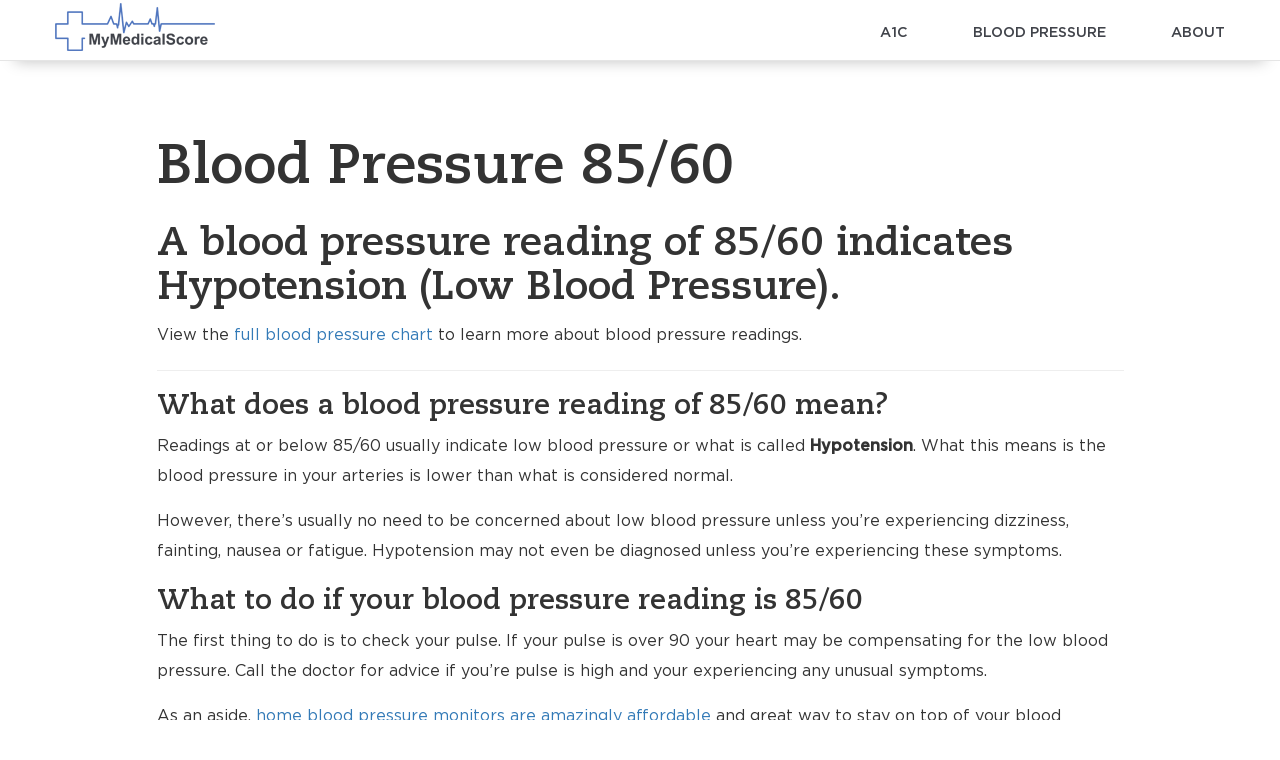

--- FILE ---
content_type: text/html; charset=UTF-8
request_url: https://mymedicalscore.com/blood-pressure/85-60/
body_size: 6947
content:


 <!DOCTYPE html><html><head><meta charset="utf-8" /><meta http-equiv="X-UA-Compatible" content="IE=edge" /><meta name="viewport" content="width=device-width, initial-scale=1" /><style type="text/css"> html, body{position:relative;min-height:100%;width:100%;height:100%;font-family:Gotham-Book, Arial, sans-serif}body{padding-top:58px;position:relative}.clearfix:before, .clearfix:after, .dl-horizontal dd:before, .dl-horizontal dd:after, .container:before, .container:after, .container-fluid:before, .container-fluid:after, .row:before, .row:after, .form-horizontal .form-group:before, .form-horizontal .form-group:after, .btn-toolbar:before, .btn-toolbar:after, .btn-group-vertical > .btn-group:before, .btn-group-vertical > .btn-group:after, .nav:before, .nav:after, .navbar:before, .navbar:after, .navbar-header:before, .navbar-header:after, .navbar-collapse:before, .navbar-collapse:after, .pager:before, .pager:after, .panel-body:before, .panel-body:after, .modal-header:before, .modal-header:after, .modal-footer:before, .modal-footer:after{display:table;content:" "}.clearfix:after, .dl-horizontal dd:after, .container:after, .container-fluid:after, .row:after, .form-horizontal .form-group:after, .btn-toolbar:after, .btn-group-vertical > .btn-group:after, .nav:after, .navbar:after, .navbar-header:after, .navbar-collapse:after, .pager:after, .panel-body:after, .modal-header:after, .modal-footer:after{clear:both}.mainwrap{overflow-x:hidden}.navbar-default{position:fixed;width:100%;top:0;left:0;right:0;background:#fff;margin:0;border:none;border-radius:0;z-index:1;border-bottom:1px solid rgba(0,0,0,0.1);-webkit-box-shadow:0 15px 15px -15px rgba(0,0,0,0.25);box-shadow:0 15px 15px -15px rgba(0,0,0,0.25)}@media (min-width:768px){.navbar-header{float:left}}.navbar-holder{float:right}.navbar-holder ul{list-style-type:none;margin:0;padding:0;display:-webkit-box;display:-ms-flexbox;display:flex;-webkit-box-pack:justify;-ms-flex-pack:justify;justify-content:space-between}.navbar-holder ul li{margin:0;padding:0}.navbar-holder ul li a{font-size:0.89em;font-family:Gotham-Medium, Arial, sans-serif;text-transform:uppercase;color:#40434a;padding:18px 0 12px 0;margin-left:65px;position:relative;display:inline-block;vertical-align:middle}.navbar-holder ul li:first-child a{margin-left:0}@media (max-width:768px){.navbar-holder{float:none;position:fixed;top:0;right:0;left:0;height:100%;width:100%;background:rgba(108,139,201,0.95);z-index:1000;padding:15px 25px;margin-left:100%;bottom:0}}.homepage__hero{padding-top:136px;padding-bottom:189px;color:#40434a;position:relative}@media (max-width:480px){.homepage__hero{padding-top:60px;padding-bottom:40px}}.homepage__hero:before{content:'';position:absolute;width:100%;height:100%;top:0;left:0;bottom:0;right:0;background:url(https://mymedicalscore.com/wp-content/themes/mymedicalscore/assets/img/homepage__hero.jpg) no-repeat center #eceef6;background-size:cover;z-index:-1}.homepage__hero-title{font-size:3.56em;text-align:left;line-height:122%;margin-bottom:17px}@media (max-width:767px){.homepage__hero-title{font-size:50px;line-height:60px}}@media (min-width:768px){.homepage__hero-title{font-size:50px;line-height:60px}}.homepage__hero-content p{line-height:190%}.homepage__intro{padding-top:70px;padding-bottom:92px;color:#40434a}.homepage__intro-title{margin-bottom:14px;text-align:center}.content{min-height:-moz-calc(100% - (95px + 58px + 45px + 90px));min-height:-webkit-calc(100% - (95px + 58px + 45px + 90px));min-height:calc(100% - (95px + 58px + 45px + 90px))}.content .page{padding-top:60px;padding-bottom:35px}.container{padding-right:15px;padding-left:15px;margin-right:auto;margin-left:auto}.container{width:100%;max-width:1200px;padding-left:15px;padding-right:15px}.content .page .container{max-width:1027px;padding-left:30px;padding-right:30px}@media (min-width:1200px){.container{width:1170px}}@media (min-width:992px){.container{width:970px}}.content .page__header{margin:0;padding:0}.content .page__title{font-size:56px;margin-bottom:23px}h2{font-size:40px}ul, ol{margin-top:0;margin-bottom:10px}p, li{font-size:1.142em;line-height:190%;margin-bottom:15px;color:inherit}.content .page__subdescription p{font-size:1.145em}h3{font-size:28px}.footer{padding-top:82px;padding-bottom:29px;background:#27292f;color:#fff}.footer__description{border-bottom:1px solid #656972;padding:0 0 18px 0;margin-bottom:31px}.footer__row{display:block;width:100%}@media only screen and (max-width:600px){html .top-locations{background-color:#214dac;background-image:none}}</style><!-- This site is optimized with the Yoast SEO plugin v14.2 - https://yoast.com/wordpress/plugins/seo/ --><title>85/60 Blood Pressure - Good or Bad? - MyMedicalScore</title><meta name="description" content="Is a blood pressure reading of 85/60 high or low? Find out what a BP 85/60 means and what you should do about it." /><meta name="robots" content="index, follow" /><meta name="googlebot" content="index, follow, max-snippet:-1, max-image-preview:large, max-video-preview:-1" /><meta name="bingbot" content="index, follow, max-snippet:-1, max-image-preview:large, max-video-preview:-1" /><link rel="canonical" href="https://mymedicalscore.com/blood-pressure/85-60/" /><meta property="og:locale" content="en_US" /><meta property="og:type" content="article" /><meta property="og:title" content="85/60 Blood Pressure - Good or Bad? - MyMedicalScore" /><meta property="og:description" content="Is a blood pressure reading of 85/60 high or low? Find out what a BP 85/60 means and what you should do about it." /><meta property="og:url" content="https://mymedicalscore.com/blood-pressure/85-60/" /><meta property="og:site_name" content="My Medical Score" /><meta property="article:modified_time" content="2019-08-03T08:20:26+00:00" /><meta name="twitter:card" content="summary_large_image" /><script type="application/ld+json" class="yoast-schema-graph">{"@context":"https://schema.org","@graph":[{"@type":"WebSite","@id":"https://mymedicalscore.com/#website","url":"https://mymedicalscore.com/","name":"My Medical Score","description":"My Medical Score","potentialAction":[{"@type":"SearchAction","target":"https://mymedicalscore.com/?s={search_term_string}","query-input":"required name=search_term_string"}],"inLanguage":"en-US"},{"@type":"WebPage","@id":"https://mymedicalscore.com/blood-pressure/85-60/#webpage","url":"https://mymedicalscore.com/blood-pressure/85-60/","name":"85/60 Blood Pressure - Good or Bad? - MyMedicalScore","isPartOf":{"@id":"https://mymedicalscore.com/#website"},"datePublished":"2019-02-26T18:10:42+00:00","dateModified":"2019-08-03T08:20:26+00:00","description":"Is a blood pressure reading of 85/60 high or low? Find out what a BP 85/60 means and what you should do about it.","breadcrumb":{"@id":"https://mymedicalscore.com/blood-pressure/85-60/#breadcrumb"},"inLanguage":"en-US","potentialAction":[{"@type":"ReadAction","target":["https://mymedicalscore.com/blood-pressure/85-60/"]}]},{"@type":"BreadcrumbList","@id":"https://mymedicalscore.com/blood-pressure/85-60/#breadcrumb","itemListElement":[{"@type":"ListItem","position":1,"item":{"@type":"WebPage","@id":"https://mymedicalscore.com/","url":"https://mymedicalscore.com/","name":"Home"}},{"@type":"ListItem","position":2,"item":{"@type":"WebPage","@id":"https://mymedicalscore.com/blood-pressure/85-60/","url":"https://mymedicalscore.com/blood-pressure/85-60/","name":"Hypotension: 85/60"}}]}]}</script><!-- / Yoast SEO plugin. --><link rel='stylesheet' id='contact-form-7-bootstrap-style-css'  href='//mymedicalscore.com/wp-content/cache/wpfc-minified/kaik95gl/4e3fs.css' type='text/css' media='all' /><script src='//mymedicalscore.com/wp-content/cache/wpfc-minified/d4z73ocz/4e3fs.js' type="text/javascript"></script>
<!-- <script type='text/javascript' src='https://mymedicalscore.com/wp-includes/js/jquery/jquery.js'></script> --><!-- <script type='text/javascript' src='https://mymedicalscore.com/wp-includes/js/jquery/jquery-migrate.min.js'></script> --><script>
			document.documentElement.className = document.documentElement.className.replace( 'no-js', 'js' );
		</script><style>
			.no-js img.lazyload { display: none; }
			figure.wp-block-image img.lazyloading { min-width: 150px; }
							.lazyload, .lazyloading { opacity: 0; }
				.lazyloaded {
					opacity: 1;
					transition: opacity 400ms;
					transition-delay: 0ms;
				}
					</style><link rel="icon" type="image/png" href="https://mymedicalscore.com/favicon.png" /><!-- Global site tag (gtag.js) - Google Analytics --><script async src="https://www.googletagmanager.com/gtag/js?id=UA-127650740-1"></script><script>
        window.dataLayer = window.dataLayer || [];
        function gtag(){dataLayer.push(arguments);}
        gtag('js', new Date());

        gtag('config', 'UA-127650740-1');
    </script><script async src="//pagead2.googlesyndication.com/pagead/js/adsbygoogle.js"></script><script>
            (adsbygoogle = window.adsbygoogle || []).push({
                google_ad_client: "ca-pub-7329387240870646",
                enable_page_level_ads: true
            });
        </script></head><body class="blood-pressure-template-default single single-blood-pressure postid-5847 single-format-standard d1 blood-pressure-85-60" itemscope itemtype="http://schema.org/WebPage"><div class="mainwrap"><header class="navbar navbar-default d1" role="banner" itemscope itemtype="http://schema.org/WPHeader"><div class="container"><div class="navbar-header"><span itemscope itemtype="http://schema.org/Organization"><a itemprop="url" class="navbar-brand" href="https://mymedicalscore.com" url="https://mymedicalscore.com"><img itemprop="logo"  alt="My Medical Score" data-src="https://mymedicalscore.com/wp-content/themes/mymedicalscore/assets/img/logo.png" class="lazyload" src="[data-uri]"><noscript><img itemprop="logo" src="https://mymedicalscore.com/wp-content/themes/mymedicalscore/assets/img/logo.png" alt="My Medical Score"></noscript></a></span></div><div class="hamburger hamburger--slider js-hamburger"><div class="hamburger-box"><div class="hamburger-inner"></div></div></div><nav id="navbar-collapse" class="navbar-holder" role="navigation" itemscope itemtype="http://schema.org/SiteNavigationElement"><div class="menu-menu-container"><ul id="menu-menu" class="menu"><li id="menu-item-1741" class="menu-item menu-item-type-post_type menu-item-object-page menu-item-1741"><a href="https://mymedicalscore.com/hemoglobin-a1c-levels/">A1C</a></li><li id="menu-item-8587" class="menu-item menu-item-type-post_type menu-item-object-page menu-item-8587"><a href="https://mymedicalscore.com/blood-pressure/">Blood Pressure</a></li><li id="menu-item-43" class="menu-item menu-item-type-post_type menu-item-object-page menu-item-43"><a href="https://mymedicalscore.com/about/">About</a></li><li id="menu-item-40" class="menu-item menu-item-type-post_type menu-item-object-page menu-item-40"><a href="https://mymedicalscore.com/contact/">Contact</a></li></ul></div></nav></div></header>

<main class="content" role="main">
    <main class="page score" role="main" itemscope itemprop="mainContentOfPage"><div class="container page__container"><div class="page__header clearfix"><h1 class="page__title" itemprop="headline" >

                    Blood Pressure
                    85/60

                </h1><div class="page__subdescription"><h2>A blood pressure reading of 85/60 indicates Hypotension (Low Blood Pressure).</h2><p>View the <a href="https://mymedicalscore.com/blood-pressure/">full blood pressure chart</a> to learn more about blood pressure readings.</p><hr /><h3>What does a blood pressure reading of 85/60 mean?</h3><p>Readings at or below 85/60 usually indicate low blood pressure or what is called <strong>Hypotension</strong>. What this means is the blood pressure in your arteries is lower than what is considered normal.</p><p>However, there&#8217;s usually no need to be concerned about low blood pressure unless you&#8217;re experiencing dizziness, fainting, nausea or fatigue. Hypotension may not even be diagnosed unless you’re experiencing these symptoms.</p><h3>What to do if your blood pressure reading is 85/60</h3><p>The first thing to do is to check your pulse. If your pulse is over 90 your heart may be compensating for the low blood pressure. Call the doctor for advice if you’re pulse is high and your experiencing any unusual symptoms.</p><p>As an aside, <a href="https://www.amazon.com/Best-Sellers-Health-Personal-Care-Blood-Pressure-Monitors/zgbs/hpc/3777151?tag=myms0e-20" target="_blank" rel="noopener">home blood pressure monitors are amazingly affordable</a> and great way to stay on top of your blood pressure. So invest in your health and check out <a href="https://www.amazon.com/Best-Sellers-Health-Personal-Care-Blood-Pressure-Monitors/zgbs/hpc/3777151?tag=myms0e-20" target="_blank" rel="noopener">Amazon’s best rated blood pressure monitors today</a>.</p><p>You don’t need to do anything if your pulse is normal and you’re not experiencing any symptoms.</p><h3>Medications with Blood Pressure of 85/60</h3><p>You may get low blood pressure as a side effect of certain medications. Already on blood pressure medication? If so it may be working too well and should be adjusted.</p><p>Talk to your doctor about adjusting your blood pressure medication dosage.</p><p>If lifestyle changes don’t work to raise your blood pressure your doctor might prescribe medicines such as Fludrocortisone, which promotes sodium retention, or Midodrine, which activates receptors in arteries to promote blood pressure.</p><h3>Lifestyle Changes with Blood Pressure of 85/60</h3><p>Your doctor may suggest a few lifestyle modifications for those with a blood pressure of 85/60. This will depend on the severity of your low blood pressure in combination with your other health history.</p><ul><li><strong>Increase Salt Intake</strong><br />
Most of the time doctors want you to limit sodium since it can increase your blood pressure. In this instance, that’s just what the doctor ordered!</li><li><strong>Drink More Water</strong><br />
Fluids increase blood volume, which can help increase your blood pressure.</li><li><strong>Wear Compression Stockings </strong><br />
In more extreme cases your doctor may want you to wear compression stockings that will limit the blood flow to your legs and keep more blood in your upper body.</li></ul><p>Remember that what is low blood pressure for one person could be normal for another. Don’t get so hung up on the number and instead listen to your body.</p></div></div></div></main><div class="blood_pressure__sources page__subdescription page"><div class="container page__container"><div class="sources__inner js-sources__inner"><a class="js-blood_pressure__sources-link blood_pressure__sources-link" href="javascript:void(0);"><span class="js-blood_pressure__sources-pm blood_pressure__sources-pm">+</span><span>4</span>
					Sources				</a><div class="js-sources__inner-wrapper sources__inner-wrapper sources__inner-wrapper--hidden"><div><p>My Medical Score performs research to ensure the content is accurate and timely. Our sources include high-quality academic research institutions, medical associations and peer-reviewed studies.</p></div><ul><li class="sources__item"><p class="sources__item-label">Understanding Blood Pressure Readings (American Heart Association)</p><a target="_blank" class="sources__item-link" href="https://www.heart.org/en/health-topics/high-blood-pressure/understanding-blood-pressure-readings">
								   https://www.heart.org/en/health-topics/high-blood-pressure/understanding-blood-pressure-readings
								</a></li><li class="sources__item"><p class="sources__item-label">Choosing Blood Pressure Medications (Mayo Clinic)</p><a target="_blank" class="sources__item-link" href="https://www.mayoclinic.org/diseases-conditions/high-blood-pressure/in-depth/high-blood-pressure-medication/art-20046280">
								   https://www.mayoclinic.org/diseases-conditions/high-blood-pressure/in-depth/high-blood-pressure-medication/art-20046280
								</a></li><li class="sources__item"><p class="sources__item-label">2017 Guideline for the Prevention, Detection, Evaluation, and Management of High Blood Pressure in Adults (Journal of The American College of Cardiology)</p><a target="_blank" class="sources__item-link" href="http://www.onlinejacc.org/content/71/19/e127?_ga=2.86879320.1182640551.1528306905-1524800955.1528306905">
								   http://www.onlinejacc.org/content/71/19/e127?_ga=2.86879320.1182640551.1528306905-1524800955.1528306905
								</a></li><li class="sources__item"><p class="sources__item-label">Low Blood Pressure (MedlinePlus)</p><a target="_blank" class="sources__item-link" href="https://medlineplus.gov/ency/article/007278.htm">
								   https://medlineplus.gov/ency/article/007278.htm
								</a></li></ul></div></div></div></div><div class="score-summary score-summary--lower "><div class="container"><h3 class="score-summary__title">
                                        Blood Pressure Readings Near 85/60
                </h3><ul class="score-summary__list"><li><a href="https://mymedicalscore.com/blood-pressure/83-52/">
                               BP 83/52
                            </a></li><li><a href="https://mymedicalscore.com/blood-pressure/83-53/">
                               BP 83/53
                            </a></li><li><a href="https://mymedicalscore.com/blood-pressure/83-54/">
                               BP 83/54
                            </a></li><li><a href="https://mymedicalscore.com/blood-pressure/83-55/">
                               BP 83/55
                            </a></li><li><a href="https://mymedicalscore.com/blood-pressure/83-56/">
                               BP 83/56
                            </a></li><li><a href="https://mymedicalscore.com/blood-pressure/83-57/">
                               BP 83/57
                            </a></li><li><a href="https://mymedicalscore.com/blood-pressure/83-58/">
                               BP 83/58
                            </a></li><li><a href="https://mymedicalscore.com/blood-pressure/83-59/">
                               BP 83/59
                            </a></li><li><a href="https://mymedicalscore.com/blood-pressure/83-60/">
                               BP 83/60
                            </a></li><li><a href="https://mymedicalscore.com/blood-pressure/84-50/">
                               BP 84/50
                            </a></li><li><a href="https://mymedicalscore.com/blood-pressure/84-51/">
                               BP 84/51
                            </a></li><li><a href="https://mymedicalscore.com/blood-pressure/84-52/">
                               BP 84/52
                            </a></li><li><a href="https://mymedicalscore.com/blood-pressure/84-53/">
                               BP 84/53
                            </a></li><li><a href="https://mymedicalscore.com/blood-pressure/84-54/">
                               BP 84/54
                            </a></li><li><a href="https://mymedicalscore.com/blood-pressure/84-55/">
                               BP 84/55
                            </a></li><li><a href="https://mymedicalscore.com/blood-pressure/84-56/">
                               BP 84/56
                            </a></li><li><a href="https://mymedicalscore.com/blood-pressure/84-57/">
                               BP 84/57
                            </a></li><li><a href="https://mymedicalscore.com/blood-pressure/84-58/">
                               BP 84/58
                            </a></li><li><a href="https://mymedicalscore.com/blood-pressure/84-59/">
                               BP 84/59
                            </a></li><li><a href="https://mymedicalscore.com/blood-pressure/84-60/">
                               BP 84/60
                            </a></li><li><a href="https://mymedicalscore.com/blood-pressure/85-50/">
                               BP 85/50
                            </a></li><li><a href="https://mymedicalscore.com/blood-pressure/85-51/">
                               BP 85/51
                            </a></li><li><a href="https://mymedicalscore.com/blood-pressure/85-52/">
                               BP 85/52
                            </a></li><li><a href="https://mymedicalscore.com/blood-pressure/85-53/">
                               BP 85/53
                            </a></li><li><a href="https://mymedicalscore.com/blood-pressure/85-54/">
                               BP 85/54
                            </a></li><li><a href="https://mymedicalscore.com/blood-pressure/85-55/">
                               BP 85/55
                            </a></li><li><a href="https://mymedicalscore.com/blood-pressure/85-56/">
                               BP 85/56
                            </a></li><li><a href="https://mymedicalscore.com/blood-pressure/85-57/">
                               BP 85/57
                            </a></li><li><a href="https://mymedicalscore.com/blood-pressure/85-58/">
                               BP 85/58
                            </a></li><li><a href="https://mymedicalscore.com/blood-pressure/85-59/">
                               BP 85/59
                            </a></li><li><a href="https://mymedicalscore.com/blood-pressure/86-50/">
                               BP 86/50
                            </a></li><li><a href="https://mymedicalscore.com/blood-pressure/86-51/">
                               BP 86/51
                            </a></li><li><a href="https://mymedicalscore.com/blood-pressure/86-52/">
                               BP 86/52
                            </a></li><li><a href="https://mymedicalscore.com/blood-pressure/86-53/">
                               BP 86/53
                            </a></li><li><a href="https://mymedicalscore.com/blood-pressure/86-54/">
                               BP 86/54
                            </a></li><li><a href="https://mymedicalscore.com/blood-pressure/86-55/">
                               BP 86/55
                            </a></li><li><a href="https://mymedicalscore.com/blood-pressure/86-56/">
                               BP 86/56
                            </a></li><li><a href="https://mymedicalscore.com/blood-pressure/86-57/">
                               BP 86/57
                            </a></li><li><a href="https://mymedicalscore.com/blood-pressure/86-58/">
                               BP 86/58
                            </a></li><li><a href="https://mymedicalscore.com/blood-pressure/86-59/">
                               BP 86/59
                            </a></li><li><a href="https://mymedicalscore.com/blood-pressure/86-60/">
                               BP 86/60
                            </a></li><li><a href="https://mymedicalscore.com/blood-pressure/87-50/">
                               BP 87/50
                            </a></li><li><a href="https://mymedicalscore.com/blood-pressure/87-51/">
                               BP 87/51
                            </a></li><li><a href="https://mymedicalscore.com/blood-pressure/87-52/">
                               BP 87/52
                            </a></li><li><a href="https://mymedicalscore.com/blood-pressure/87-53/">
                               BP 87/53
                            </a></li><li><a href="https://mymedicalscore.com/blood-pressure/87-54/">
                               BP 87/54
                            </a></li><li><a href="https://mymedicalscore.com/blood-pressure/87-55/">
                               BP 87/55
                            </a></li><li><a href="https://mymedicalscore.com/blood-pressure/87-56/">
                               BP 87/56
                            </a></li><li><a href="https://mymedicalscore.com/blood-pressure/87-57/">
                               BP 87/57
                            </a></li><li><a href="https://mymedicalscore.com/blood-pressure/87-58/">
                               BP 87/58
                            </a></li><li><a href="https://mymedicalscore.com/blood-pressure/87-59/">
                               BP 87/59
                            </a></li><li><a href="https://mymedicalscore.com/blood-pressure/87-60/">
                               BP 87/60
                            </a></li><li><a href="https://mymedicalscore.com/blood-pressure/88-50/">
                               BP 88/50
                            </a></li><li><a href="https://mymedicalscore.com/blood-pressure/88-51/">
                               BP 88/51
                            </a></li><li><a href="https://mymedicalscore.com/blood-pressure/88-52/">
                               BP 88/52
                            </a></li><li><a href="https://mymedicalscore.com/blood-pressure/88-53/">
                               BP 88/53
                            </a></li><li><a href="https://mymedicalscore.com/blood-pressure/88-54/">
                               BP 88/54
                            </a></li><li><a href="https://mymedicalscore.com/blood-pressure/88-55/">
                               BP 88/55
                            </a></li><li><a href="https://mymedicalscore.com/blood-pressure/88-56/">
                               BP 88/56
                            </a></li><li><a href="https://mymedicalscore.com/blood-pressure/88-57/">
                               BP 88/57
                            </a></li></ul></div></div>
</main>



<footer class="footer" role="contentinfo" itemscope itemtype="http://schema.org/WPFooter"><div class="container" itemscope itemtype="http://schema.org/Organization"><div class="footer__description"><h4 class="footer__description-title">About My Medical Score</h4><div class="footer__description-content" itemprop="description"><p><span style="font-weight: 400;">Advanced technology has placed information about patient health status within the patient&#8217;s fingertips. While you no longer have to go into the doctor&#8217;s office for tests, interpreting them at home can be a challenge. At My Medical Score, we aim to help you interpret your medical scores so that you can ensure you&#8217;re getting the care you need.</span></p><p>All contents of this website, including text, images &amp; other material are for informational purposes only. MyMedicalScore.com does not provide medical advice, diagnosis or treatment. The information on this website is designed to help &amp; assist, not substitute, the relationship that exists between you &amp; your physician. Always seek professional advice from your physician or a qualified health provider regarding a medical condition. </p></div></div><div class="footer__row clearfix"><div class="footer__copyrights"><p>© 2020 <a href="https://mymedicalscore.com/" target="_blank" rel="noopener noreferrer" data-saferedirecturl="https://www.google.com/url?hl=en&amp;q=http://www.google.com/url?q%3Dhttp%253A%252F%252Fmymedicalscore.com%26sa%3DD%26sntz%3D1%26usg%3DAFQjCNEf3heSarrFwEKzFbVB6iJ6ZzZKCA&amp;source=gmail&amp;ust=1534405668793000&amp;usg=AFQjCNEueKAg8Qqbb0VmdEZY2akxmjgiOw">MyMedicalScore.com</a><br /><a href="/privacy-policy/">Read Our Privacy Policy</a> | <a href="/sitemap/">Sitemap</a></p></div><nav  class="footer__menu"  id="footer__menu_1" role="navigation" itemscope itemtype="http://schema.org/SiteNavigationElement"><div class="menu-menu-container"><ul id="menu-menu" class="menu"><li id="menu-item-1741" class="menu-item menu-item-type-post_type menu-item-object-page menu-item-1741"><a href="https://mymedicalscore.com/hemoglobin-a1c-levels/">A1C</a></li><li id="menu-item-8587" class="menu-item menu-item-type-post_type menu-item-object-page menu-item-8587"><a href="https://mymedicalscore.com/blood-pressure/">Blood Pressure</a></li><li id="menu-item-43" class="menu-item menu-item-type-post_type menu-item-object-page menu-item-43"><a href="https://mymedicalscore.com/about/">About</a></li><li id="menu-item-40" class="menu-item menu-item-type-post_type menu-item-object-page menu-item-40"><a href="https://mymedicalscore.com/contact/">Contact</a></li></ul></div></nav></div></div></footer></div><link rel="stylesheet"  href='//mymedicalscore.com/wp-content/cache/wpfc-minified/e2gstflr/4e3fs.css' type="text/css"><link rel="stylesheet"  href='//mymedicalscore.com/wp-content/cache/wpfc-minified/eiwjepwp/4e3fs.css' type="text/css"><script defer src="https://mymedicalscore.com/wp-content/themes/mymedicalscore/assets/js/app.min.js"></script><script type='text/javascript'>
/* <![CDATA[ */
var wpcf7 = {"apiSettings":{"root":"https:\/\/mymedicalscore.com\/wp-json\/contact-form-7\/v1","namespace":"contact-form-7\/v1"}};
/* ]]> */
</script><script type='text/javascript' src='https://mymedicalscore.com/wp-content/plugins/contact-form-7/includes/js/scripts.js'></script><script type='text/javascript' src='https://mymedicalscore.com/wp-includes/js/jquery/jquery.form.min.js'></script><script type='text/javascript' src='https://mymedicalscore.com/wp-content/plugins/bootstrap-for-contact-form-7/assets/dist/js/scripts.min.js'></script><script type='text/javascript' src='https://mymedicalscore.com/wp-content/plugins/wp-smushit/app/assets/js/smush-lazy-load.min.js'></script><script type='text/javascript'>
lazySizes.cfg.nativeLoading={setLoadingAttribute:false,disableListeners:{scroll:true}};lazySizes.init();
</script><script defer src="https://static.cloudflareinsights.com/beacon.min.js/vcd15cbe7772f49c399c6a5babf22c1241717689176015" integrity="sha512-ZpsOmlRQV6y907TI0dKBHq9Md29nnaEIPlkf84rnaERnq6zvWvPUqr2ft8M1aS28oN72PdrCzSjY4U6VaAw1EQ==" data-cf-beacon='{"version":"2024.11.0","token":"25abccc3b4a247dfa0b3b7775fc76f80","r":1,"server_timing":{"name":{"cfCacheStatus":true,"cfEdge":true,"cfExtPri":true,"cfL4":true,"cfOrigin":true,"cfSpeedBrain":true},"location_startswith":null}}' crossorigin="anonymous"></script>
</body></html><!-- WP Fastest Cache file was created in 0.083812952041626 seconds, on 04-06-20 10:05:59 --><!-- via php -->

--- FILE ---
content_type: text/html; charset=utf-8
request_url: https://www.google.com/recaptcha/api2/aframe
body_size: 269
content:
<!DOCTYPE HTML><html><head><meta http-equiv="content-type" content="text/html; charset=UTF-8"></head><body><script nonce="4rvZ7F0UmP8jpzPIBLhA2Q">/** Anti-fraud and anti-abuse applications only. See google.com/recaptcha */ try{var clients={'sodar':'https://pagead2.googlesyndication.com/pagead/sodar?'};window.addEventListener("message",function(a){try{if(a.source===window.parent){var b=JSON.parse(a.data);var c=clients[b['id']];if(c){var d=document.createElement('img');d.src=c+b['params']+'&rc='+(localStorage.getItem("rc::a")?sessionStorage.getItem("rc::b"):"");window.document.body.appendChild(d);sessionStorage.setItem("rc::e",parseInt(sessionStorage.getItem("rc::e")||0)+1);localStorage.setItem("rc::h",'1769604812450');}}}catch(b){}});window.parent.postMessage("_grecaptcha_ready", "*");}catch(b){}</script></body></html>

--- FILE ---
content_type: text/css
request_url: https://mymedicalscore.com/wp-content/cache/wpfc-minified/eiwjepwp/4e3fs.css
body_size: 80
content:
img {
border: none;
height: auto;
max-width: 100%;
vertical-align: middle;
}
.size-auto,
.size-full,
.size-large,
.size-medium,
.size-thumbnail {
max-width: 100%;
height: auto;
}
.alignright {
display: inline;
float: right;
margin: 0.4rem 0 1.6rem 2.9rem;
}
.alignleft {
display: inline;
float: left;
margin: 0.4rem 2.9rem 1.6rem 0;
}
.aligncenter {
display: block;
margin: 0.4rem auto 1.6rem auto;
}
.wp-caption {
max-width: 100%;
}
.wp-caption img[class*="wp-image-"] {
display: block;
margin: 0;
}
.wp-caption-text {
display: block;
font-size: 1.07em;
padding: 10px 0;
}
.sticky {
background: #f7f7f9;
padding: 1rem;
}
.bypostauthor {
background: #f7f7f9;
padding: 0.5rem;
}
.gallery-caption {
font-weight: bold;
} .says,
.screen-reader-text {
clip: rect(1px, 1px, 1px, 1px);
height: 1px;
overflow: hidden;
position: absolute !important;
width: 1px;
} body > nav.navbar {
border-radius: 0;
}
.widget {
margin-bottom: 2rem;
}
.post {
margin-bottom: 2rem;
}
nav.navbar {
margin-bottom: 2rem;
}
.content{
min-height: -moz-calc(100% - (95px + 58px + 45px + 90px));
min-height: -webkit-calc(100% - (95px + 58px + 45px + 90px));
min-height: calc(100% - (95px + 58px + 45px + 90px));
}